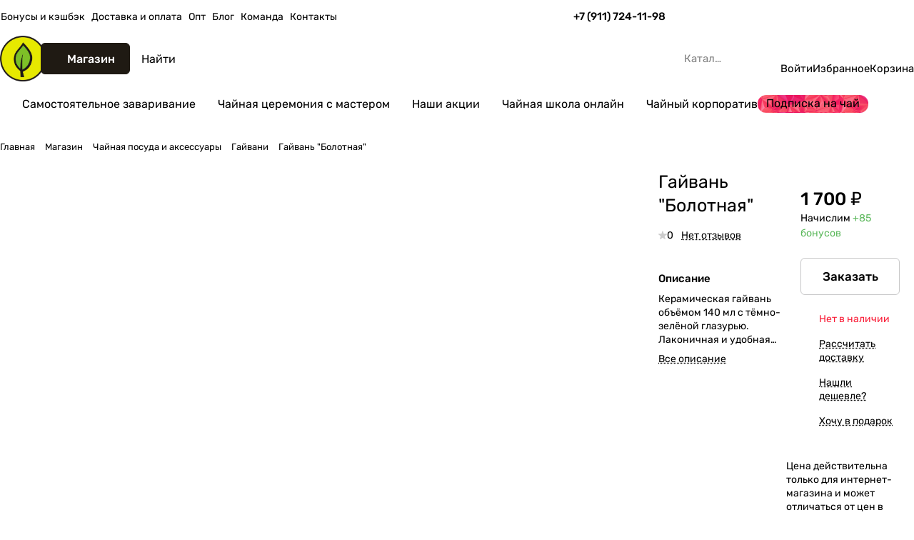

--- FILE ---
content_type: text/html; charset=UTF-8
request_url: https://process-tea.ru/ajax/js_item_bonus.php
body_size: 138
content:
{"html":"<span class=\"bonus-info\"><span class=\"bonus-info-text\">\u041d\u0430\u0447\u0438\u0441\u043b\u0438\u043c<\/span> <span class=\"bonus-info-price\">+110<\/span> <span class=\"bonus-info-text2\">\u0431\u043e\u043d\u0443\u0441\u043e\u0432<\/span><\/span>","bonus":110,"id":"3477"}

--- FILE ---
content_type: text/html; charset=UTF-8
request_url: https://process-tea.ru/ajax/js_item_bonus.php
body_size: 138
content:
{"html":"<span class=\"bonus-info\"><span class=\"bonus-info-text\">\u041d\u0430\u0447\u0438\u0441\u043b\u0438\u043c<\/span> <span class=\"bonus-info-price\">+277<\/span> <span class=\"bonus-info-text2\">\u0431\u043e\u043d\u0443\u0441\u043e\u0432<\/span><\/span>","bonus":277,"id":"3558"}

--- FILE ---
content_type: text/html; charset=UTF-8
request_url: https://process-tea.ru/ajax/js_item_bonus.php
body_size: 138
content:
{"html":"<span class=\"bonus-info\"><span class=\"bonus-info-text\">\u041d\u0430\u0447\u0438\u0441\u043b\u0438\u043c<\/span> <span class=\"bonus-info-price\">+157<\/span> <span class=\"bonus-info-text2\">\u0431\u043e\u043d\u0443\u0441\u043e\u0432<\/span><\/span>","bonus":157,"id":"3476"}

--- FILE ---
content_type: text/html; charset=UTF-8
request_url: https://process-tea.ru/ajax/js_item_bonus.php
body_size: 136
content:
{"html":"<span class=\"bonus-info\"><span class=\"bonus-info-text\">\u041d\u0430\u0447\u0438\u0441\u043b\u0438\u043c<\/span> <span class=\"bonus-info-price\">+40<\/span> <span class=\"bonus-info-text2\">\u0431\u043e\u043d\u0443\u0441\u043e\u0432<\/span><\/span>","bonus":40,"id":"1502"}

--- FILE ---
content_type: text/html; charset=UTF-8
request_url: https://process-tea.ru/ajax/js_item_bonus.php
body_size: 125
content:
{"html":"<span class=\"bonus-info\"><span class=\"bonus-info-text\">\u041d\u0430\u0447\u0438\u0441\u043b\u0438\u043c<\/span> <span class=\"bonus-info-price\">+32<\/span> <span class=\"bonus-info-text2\">\u0431\u043e\u043d\u0443\u0441a<\/span><\/span>","bonus":32,"id":"1356"}

--- FILE ---
content_type: text/html; charset=UTF-8
request_url: https://process-tea.ru/ajax/js_item_bonus.php
body_size: 125
content:
{"html":"<span class=\"bonus-info\"><span class=\"bonus-info-text\">\u041d\u0430\u0447\u0438\u0441\u043b\u0438\u043c<\/span> <span class=\"bonus-info-price\">+32<\/span> <span class=\"bonus-info-text2\">\u0431\u043e\u043d\u0443\u0441a<\/span><\/span>","bonus":32,"id":"1197"}

--- FILE ---
content_type: text/html; charset=UTF-8
request_url: https://process-tea.ru/ajax/js_item_bonus.php
body_size: 136
content:
{"html":"<span class=\"bonus-info\"><span class=\"bonus-info-text\">\u041d\u0430\u0447\u0438\u0441\u043b\u0438\u043c<\/span> <span class=\"bonus-info-price\">+75<\/span> <span class=\"bonus-info-text2\">\u0431\u043e\u043d\u0443\u0441\u043e\u0432<\/span><\/span>","bonus":75,"id":"1102"}

--- FILE ---
content_type: text/html; charset=UTF-8
request_url: https://process-tea.ru/ajax/js_item_bonus.php
body_size: 138
content:
{"html":"<span class=\"bonus-info\"><span class=\"bonus-info-text\">\u041d\u0430\u0447\u0438\u0441\u043b\u0438\u043c<\/span> <span class=\"bonus-info-price\">+115<\/span> <span class=\"bonus-info-text2\">\u0431\u043e\u043d\u0443\u0441\u043e\u0432<\/span><\/span>","bonus":115,"id":"1074"}

--- FILE ---
content_type: text/html; charset=UTF-8
request_url: https://process-tea.ru/ajax/js_item_bonus.php
body_size: 135
content:
{"html":"<span class=\"bonus-info\"><span class=\"bonus-info-text\">\u041d\u0430\u0447\u0438\u0441\u043b\u0438\u043c<\/span> <span class=\"bonus-info-price\">+85<\/span> <span class=\"bonus-info-text2\">\u0431\u043e\u043d\u0443\u0441\u043e\u0432<\/span><\/span>","bonus":85,"id":"996"}

--- FILE ---
content_type: text/html; charset=UTF-8
request_url: https://process-tea.ru/ajax/js_item_bonus.php
body_size: 138
content:
{"html":"<span class=\"bonus-info\"><span class=\"bonus-info-text\">\u041d\u0430\u0447\u0438\u0441\u043b\u0438\u043c<\/span> <span class=\"bonus-info-price\">+135<\/span> <span class=\"bonus-info-text2\">\u0431\u043e\u043d\u0443\u0441\u043e\u0432<\/span><\/span>","bonus":135,"id":"3478"}

--- FILE ---
content_type: text/html; charset=UTF-8
request_url: https://process-tea.ru/ajax/js_item_bonus.php
body_size: 138
content:
{"html":"<span class=\"bonus-info\"><span class=\"bonus-info-text\">\u041d\u0430\u0447\u0438\u0441\u043b\u0438\u043c<\/span> <span class=\"bonus-info-price\">+147<\/span> <span class=\"bonus-info-text2\">\u0431\u043e\u043d\u0443\u0441\u043e\u0432<\/span><\/span>","bonus":147,"id":"3155"}

--- FILE ---
content_type: text/html; charset=UTF-8
request_url: https://process-tea.ru/ajax/js_item_bonus.php
body_size: 136
content:
{"html":"<span class=\"bonus-info\"><span class=\"bonus-info-text\">\u041d\u0430\u0447\u0438\u0441\u043b\u0438\u043c<\/span> <span class=\"bonus-info-price\">+97<\/span> <span class=\"bonus-info-text2\">\u0431\u043e\u043d\u0443\u0441\u043e\u0432<\/span><\/span>","bonus":97,"id":"1556"}

--- FILE ---
content_type: text/html; charset=UTF-8
request_url: https://process-tea.ru/ajax/js_item_bonus.php
body_size: 138
content:
{"html":"<span class=\"bonus-info\"><span class=\"bonus-info-text\">\u041d\u0430\u0447\u0438\u0441\u043b\u0438\u043c<\/span> <span class=\"bonus-info-price\">+105<\/span> <span class=\"bonus-info-text2\">\u0431\u043e\u043d\u0443\u0441\u043e\u0432<\/span><\/span>","bonus":105,"id":"1529"}

--- FILE ---
content_type: text/html; charset=UTF-8
request_url: https://process-tea.ru/ajax/js_item_bonus.php
body_size: 136
content:
{"html":"<span class=\"bonus-info\"><span class=\"bonus-info-text\">\u041d\u0430\u0447\u0438\u0441\u043b\u0438\u043c<\/span> <span class=\"bonus-info-price\">+95<\/span> <span class=\"bonus-info-text2\">\u0431\u043e\u043d\u0443\u0441\u043e\u0432<\/span><\/span>","bonus":95,"id":"1489"}

--- FILE ---
content_type: text/html; charset=UTF-8
request_url: https://process-tea.ru/ajax/js_item_bonus.php
body_size: 138
content:
{"html":"<span class=\"bonus-info\"><span class=\"bonus-info-text\">\u041d\u0430\u0447\u0438\u0441\u043b\u0438\u043c<\/span> <span class=\"bonus-info-price\">+105<\/span> <span class=\"bonus-info-text2\">\u0431\u043e\u043d\u0443\u0441\u043e\u0432<\/span><\/span>","bonus":105,"id":"1195"}

--- FILE ---
content_type: text/html; charset=UTF-8
request_url: https://process-tea.ru/ajax/js_item_bonus.php
body_size: 136
content:
{"html":"<span class=\"bonus-info\"><span class=\"bonus-info-text\">\u041d\u0430\u0447\u0438\u0441\u043b\u0438\u043c<\/span> <span class=\"bonus-info-price\">+95<\/span> <span class=\"bonus-info-text2\">\u0431\u043e\u043d\u0443\u0441\u043e\u0432<\/span><\/span>","bonus":95,"id":"1190"}

--- FILE ---
content_type: text/html; charset=UTF-8
request_url: https://process-tea.ru/ajax/js_item_bonus.php
body_size: 138
content:
{"html":"<span class=\"bonus-info\"><span class=\"bonus-info-text\">\u041d\u0430\u0447\u0438\u0441\u043b\u0438\u043c<\/span> <span class=\"bonus-info-price\">+110<\/span> <span class=\"bonus-info-text2\">\u0431\u043e\u043d\u0443\u0441\u043e\u0432<\/span><\/span>","bonus":110,"id":"1139"}

--- FILE ---
content_type: text/html; charset=UTF-8
request_url: https://process-tea.ru/ajax/js_item_bonus.php
body_size: 136
content:
{"html":"<span class=\"bonus-info\"><span class=\"bonus-info-text\">\u041d\u0430\u0447\u0438\u0441\u043b\u0438\u043c<\/span> <span class=\"bonus-info-price\">+85<\/span> <span class=\"bonus-info-text2\">\u0431\u043e\u043d\u0443\u0441\u043e\u0432<\/span><\/span>","bonus":85,"id":"1455"}

--- FILE ---
content_type: application/javascript
request_url: https://process-tea.ru/local/templates/aspro-premier/js/app.js?17615530705223
body_size: 1364
content:
BX.namespace('Aspro');

BX.Aspro.Utils = {
	isFunction: (func) => {
		return typeof func == 'function' || typeof window[func] === 'function';
	},

	readyDOM: (callback) => {
		if (document.readyState !== 'loading') {
			callback();
		}
		else {
			document.addEventListener('DOMContentLoaded', callback)

			// BX.ready(() => {
			// 	callback()
			// });
		}
	},
};

BX.namespace('Aspro.Loader');
BX.namespace('Aspro.Observer');

(() => {
	/**
	 * class JAsproLoader
	 */

	const addedCss = [];
	const addedJs = [];
	const addedExt = [];

	class JAsproLoader {
		constructor() {
		}

		addCss(...items) {
			return new Promise((resolve, reject) => {
				items = items.filter((css) => {
					return BX.type.isString(css) && !~addedCss.indexOf(css);
				});

				if (items.length) {
					BX.loadCSS(items, () => {
						items.forEach((css) => {
							addedCss.push(css);
						});

						resolve();
					});
				}
				else {
					resolve();
				}
			});
		}

		addJs(...items) {
			return new Promise((resolve, reject) => {
				items = items.filter((js) => {
					return BX.type.isString(js) &&!~addedJs.indexOf(js);
				});

				if (items.length) {
					BX.loadScript(items, () => {
						items.forEach((js) => {
							addedJs.push(js);
						});

						resolve();
					});
				}
				else {
					resolve();
				}
			});
		}

		addExt(...extensions) {
			return new Promise((resolve, reject) => {
				extensions = extensions.map((extension) => {
					return `aspro_${extension}`;
				});

				extensions = extensions.filter((extension) => {
					return BX.type.isString(extension) && !~addedExt.indexOf(extension);
				});

				if (extensions.length) {
					BX.loadExt(extensions).then(() => {
						extensions.forEach((extension) => {
							addedExt.push(extension);
						});
	
						resolve();
					});
				}
				else {
					resolve();
				}
			});
		}

		added(item) {
			if (BX.type.isString(item) && item) {
				return !!~addedCss.indexOf(item) || !!~addedJs.indexOf(item) || !!~addedExt.indexOf(`aspro_${item}`);
			}
			else {
				return {
					ext: addedExt,
					css: addedCss,
					js: addedJs,
				};
			}
		}

		add(params) {
			params = BX.type.isObject(params) ? params : {};
			let extensions = params.ext ? (BX.type.isArray(params.ext) ? params.ext : [params.ext]) : [];
			let cssItems = params.css ? (BX.type.isArray(params.css) ? params.css : [params.css]) : [];
			let jsItems = params.js ? (BX.type.isArray(params.js) ? params.js : [params.js]) : [];

			return new Promise((resolve, reject) => {
				this.addExt(...extensions).then(() => {
					this.addCss(...cssItems).then(() => {
						this.addJs(...jsItems).then(() => {
							resolve();
						});
					});
				});
			});
		}

		once(params) {
			params = BX.type.isObject(params) ? params : {};

			params.appear = BX.type.isString(params.appear) ? [params.appear] : (BX.type.isArray(params.appear) ? params.appear : null);
			params.add = BX.type.isObject(params.add) ? params.add : null;

			return new Promise((resolve, reject) => {
				if (params.appear) {
					BX.Aspro.Observer.appear(...params.appear).then(() => {
						if (params.add) {
							this.add(params.add).then(resolve);
						}
						else {
							resolve();
						}
					});
				}
				else if (params.add) {
					this.add(params.add).then(resolve);
				}
				else {
					resolve();
				}
			});
		}
	}

	BX.Aspro.Loader = new JAsproLoader();

	/**
	 * class JAsproObserver
	 */

	const intersectionConfig = {
		root: null,
		rootMargin: '0px',
		threshold: 0,
	};

	class JAsproObserver {
		constructor() {
			this.mkIntersectionConfig();
		}

		mkIntersectionConfig(config) {
			if (BX.type.isObject(config)) {
				intersectionConfig.root = config.root;
				intersectionConfig.rootMargin = config.rootMargin;
				intersectionConfig.threshold = config.threshold;
			}
			else {
				intersectionConfig.rootMargin = '0px';
			}
		}

		appear(node, config) {
			config = BX.type.isObject(config) && config ? config : intersectionConfig;

			return new Promise((resolve, reject) => {
				if (BX.type.isString(node)) {
					let nodes = document.querySelectorAll(node);
					if (nodes.length) {
						let observer = new IntersectionObserver(
							(entries, observer) => {
								entries.forEach(entry => {
									if (entry.isIntersecting) {
										observer.unobserve(entry.target);

										resolve();
									}
								});
							},
							config
						);

						nodes.forEach((node) => {
							observer.observe(node);
						});
					}
					else {
						resolve();
					}
				}
				else if (BX.type.isDomNode(node)) {
					new IntersectionObserver(
						(entries, observer) => {
							entries.forEach(entry => {
								if (entry.isIntersecting) {
									observer.unobserve(entry.target);

									resolve();
								}
							});
						},
						config
					).observe(node);
				}
				else {
					resolve();
				}
			});
		}
	}
	
	BX.Aspro.Observer = new JAsproObserver();
})();

(function(w,d,u){
        var s=d.createElement('script');s.async=true;s.src=u+'?'+(Date.now()/60000|0);
        var h=d.getElementsByTagName('script')[0];h.parentNode.insertBefore(s,h);
})(window,document,'https://cdn-ru.bitrix24.ru/b31812766/crm/site_button/loader_2_mwgqsh.js');

--- FILE ---
content_type: application/javascript
request_url: https://process-tea.ru/bitrix/cache/js/s1/aspro-premier/default_578c6a9bfff0d2a60f223136431da636/default_578c6a9bfff0d2a60f223136431da636_v1.js?1767016952631
body_size: 215
content:

; /* Start:"a:4:{s:4:"full";s:106:"/local/templates/aspro-premier/components/bitrix/subscribe.edit/footer_compact/script.min.js?1734620211213";s:6:"source";s:88:"/local/templates/aspro-premier/components/bitrix/subscribe.edit/footer_compact/script.js";s:3:"min";s:0:"";s:3:"map";s:0:"";}"*/
BX.ready((function(){BX.Aspro.Loader.addExt(["validate"]).then((()=>{$("form.subscribe-form").validate({rules:{EMAIL:{email:!0}},messages:{licenses_subscribe:{required:BX.message("JS_REQUIRED_LICENSES")}}})}))}));
/* End */
;; /* /local/templates/aspro-premier/components/bitrix/subscribe.edit/footer_compact/script.min.js?1734620211213*/
